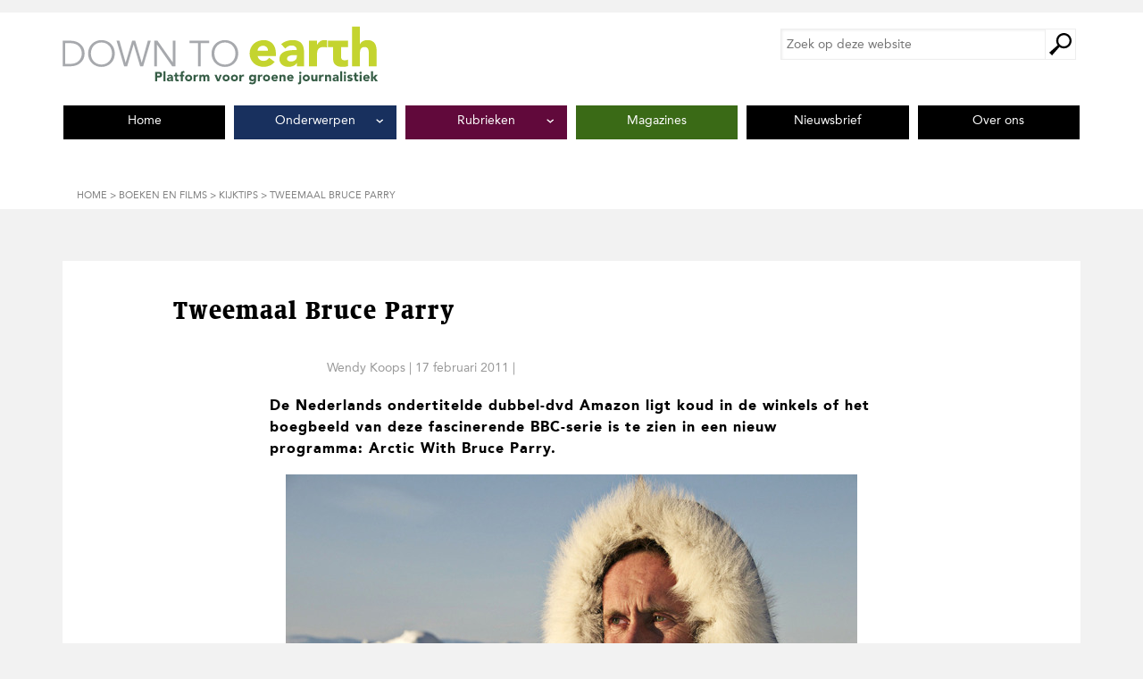

--- FILE ---
content_type: text/html; charset=UTF-8
request_url: https://downtoearthmagazine.nl/tweemaal-bruce-parry/
body_size: 11300
content:
    <!DOCTYPE html PUBLIC "-//W3C//DTD XHTML 1.0 Transitional//EN"
            "http://www.w3.org/TR/xhtml1/DTD/xhtml1-transitional.dtd">
    <!--[if lt IE 7 ]> <html class="ie6" xmlns="http://www.w3.org/1999/xhtml" lang="nl-NL" xml:lang="nl-NL"> <![endif]-->
    <!--[if IE 7 ]>    <html class="ie7" xmlns="http://www.w3.org/1999/xhtml" lang="nl-NL" xml:lang="nl-NL"> <![endif]-->
    <!--[if IE 8 ]>    <html class="ie8" xmlns="http://www.w3.org/1999/xhtml" lang="nl-NL" xml:lang="nl-NL"> <![endif]-->
    <!--[if IE 9 ]>    <html class="ie9" xmlns="http://www.w3.org/1999/xhtml" lang="nl-NL" xml:lang="nl-NL"> <![endif]-->
    <!--[if (gt IE 9)|!(IE)]><!--> <html class="" xmlns="http://www.w3.org/1999/xhtml" lang="nl-NL" xml:lang="nl-NL"> <!--<![endif]-->
    <head profile="http://gmpg.org/xfn/11">
    <meta http-equiv="Content-Type"
          content="text/html; charset=UTF-8"/>
	<meta name="viewport" content="width=device-width, initial-scale=1" />
<!--||  JM Twitter Cards by jmau111 v14.1.0  ||-->
<meta name="twitter:card" content="summary">
<!-- [(-_-)@ creator: Missing critical option ! @(-_-)] -->
<!-- [(-_-)@ site: Missing critical option ! @(-_-)] -->
<meta name="twitter:title" content="Tweemaal Bruce Parry">
<meta name="twitter:description" content="De Nederlands ondertitelde dubbel-dvd Amazon ligt koud in de winkels of het boegbeeld van deze fascinerende BBC-serie is te zien in een nieuw programma: Arctic With Bruce Parry.">
<meta name="twitter:image" content="https://downtoearthmagazine.nl/wp-content/uploads/2014/01/Arctic-with-bruce-parry.jpg">
<!--||  /JM Twitter Cards by jmau111 v14.1.0  ||-->
<meta name='robots' content='index, follow, max-image-preview:large, max-snippet:-1, max-video-preview:-1' />
	<style>img:is([sizes="auto" i], [sizes^="auto," i]) { contain-intrinsic-size: 3000px 1500px }</style>
	
	<!-- This site is optimized with the Yoast SEO plugin v26.8 - https://yoast.com/product/yoast-seo-wordpress/ -->
	<title>Tweemaal Bruce Parry - Down To Earth Magazine</title>
	<link rel="canonical" href="https://downtoearthmagazine.nl/tweemaal-bruce-parry/" />
	<meta property="og:locale" content="nl_NL" />
	<meta property="og:type" content="article" />
	<meta property="og:title" content="Tweemaal Bruce Parry - Down To Earth Magazine" />
	<meta property="og:description" content="De Nederlands ondertitelde dubbel-dvd Amazon ligt koud in de winkels of het boegbeeld van deze fascinerende BBC-serie is te zien in een nieuw programma: Arctic With Bruce Parry." />
	<meta property="og:url" content="https://downtoearthmagazine.nl/tweemaal-bruce-parry/" />
	<meta property="og:site_name" content="Down To Earth Magazine" />
	<meta property="article:publisher" content="https://www.facebook.com/downtoearth.milieudefensie" />
	<meta property="article:published_time" content="2011-02-17T10:24:38+00:00" />
	<meta property="article:modified_time" content="2014-06-18T14:31:36+00:00" />
	<meta property="og:image" content="https://downtoearthmagazine.nl/wp-content/uploads/2014/01/Arctic-with-bruce-parry.jpg" />
	<meta property="og:image:width" content="640" />
	<meta property="og:image:height" content="424" />
	<meta property="og:image:type" content="image/jpeg" />
	<meta name="author" content="Wendy Koops" />
	<meta name="twitter:card" content="summary_large_image" />
	<meta name="twitter:creator" content="@d2emag" />
	<meta name="twitter:site" content="@d2emag" />
	<meta name="twitter:label1" content="Geschreven door" />
	<meta name="twitter:data1" content="Wendy Koops" />
	<meta name="twitter:label2" content="Geschatte leestijd" />
	<meta name="twitter:data2" content="1 minuut" />
	<meta name="twitter:label3" content="Written by" />
	<meta name="twitter:data3" content="Wendy Koops" />
	<script type="application/ld+json" class="yoast-schema-graph">{"@context":"https://schema.org","@graph":[{"@type":"Article","@id":"https://downtoearthmagazine.nl/tweemaal-bruce-parry/#article","isPartOf":{"@id":"https://downtoearthmagazine.nl/tweemaal-bruce-parry/"},"author":[{"@id":"https://downtoearthmagazine.nl/#/schema/person/ff0f6cad3889181739a33f26717c1528"}],"headline":"Tweemaal Bruce Parry","datePublished":"2011-02-17T10:24:38+00:00","dateModified":"2014-06-18T14:31:36+00:00","mainEntityOfPage":{"@id":"https://downtoearthmagazine.nl/tweemaal-bruce-parry/"},"wordCount":259,"publisher":{"@id":"https://downtoearthmagazine.nl/#organization"},"image":{"@id":"https://downtoearthmagazine.nl/tweemaal-bruce-parry/#primaryimage"},"thumbnailUrl":"https://downtoearthmagazine.nl/wp-content/uploads/2014/01/Arctic-with-bruce-parry.jpg","articleSection":["Kijktips"],"inLanguage":"nl-NL"},{"@type":"WebPage","@id":"https://downtoearthmagazine.nl/tweemaal-bruce-parry/","url":"https://downtoearthmagazine.nl/tweemaal-bruce-parry/","name":"Tweemaal Bruce Parry - Down To Earth Magazine","isPartOf":{"@id":"https://downtoearthmagazine.nl/#website"},"primaryImageOfPage":{"@id":"https://downtoearthmagazine.nl/tweemaal-bruce-parry/#primaryimage"},"image":{"@id":"https://downtoearthmagazine.nl/tweemaal-bruce-parry/#primaryimage"},"thumbnailUrl":"https://downtoearthmagazine.nl/wp-content/uploads/2014/01/Arctic-with-bruce-parry.jpg","datePublished":"2011-02-17T10:24:38+00:00","dateModified":"2014-06-18T14:31:36+00:00","inLanguage":"nl-NL","potentialAction":[{"@type":"ReadAction","target":["https://downtoearthmagazine.nl/tweemaal-bruce-parry/"]}]},{"@type":"ImageObject","inLanguage":"nl-NL","@id":"https://downtoearthmagazine.nl/tweemaal-bruce-parry/#primaryimage","url":"https://downtoearthmagazine.nl/wp-content/uploads/2014/01/Arctic-with-bruce-parry.jpg","contentUrl":"https://downtoearthmagazine.nl/wp-content/uploads/2014/01/Arctic-with-bruce-parry.jpg","width":640,"height":424,"caption":"Arctic with Bruce Parry"},{"@type":"WebSite","@id":"https://downtoearthmagazine.nl/#website","url":"https://downtoearthmagazine.nl/","name":"Down To Earth Magazine","description":"Milieu | Mensen | Meningen","publisher":{"@id":"https://downtoearthmagazine.nl/#organization"},"potentialAction":[{"@type":"SearchAction","target":{"@type":"EntryPoint","urlTemplate":"https://downtoearthmagazine.nl/?s={search_term_string}"},"query-input":{"@type":"PropertyValueSpecification","valueRequired":true,"valueName":"search_term_string"}}],"inLanguage":"nl-NL"},{"@type":"Organization","@id":"https://downtoearthmagazine.nl/#organization","name":"Down To Earth Magazine","url":"https://downtoearthmagazine.nl/","logo":{"@type":"ImageObject","inLanguage":"nl-NL","@id":"https://downtoearthmagazine.nl/#/schema/logo/image/","url":"https://downtoearthmagazine.nl/wp-content/uploads/2016/08/D2E-logo.jpg","contentUrl":"https://downtoearthmagazine.nl/wp-content/uploads/2016/08/D2E-logo.jpg","width":400,"height":400,"caption":"Down To Earth Magazine"},"image":{"@id":"https://downtoearthmagazine.nl/#/schema/logo/image/"},"sameAs":["https://www.facebook.com/downtoearth.milieudefensie","https://x.com/d2emag"]},{"@type":"Person","@id":"https://downtoearthmagazine.nl/#/schema/person/ff0f6cad3889181739a33f26717c1528","name":"Wendy Koops","description":"Wendy Koops is journalist","url":"https://downtoearthmagazine.nl/author/wendykoops/"}]}</script>
	<!-- / Yoast SEO plugin. -->


<link rel="alternate" type="application/rss+xml" title="Down To Earth Magazine &raquo; feed" href="https://downtoearthmagazine.nl/feed/" />
<link rel="alternate" type="application/rss+xml" title="Down To Earth Magazine &raquo; reacties feed" href="https://downtoearthmagazine.nl/comments/feed/" />
<style id='wp-emoji-styles-inline-css' type='text/css'>

	img.wp-smiley, img.emoji {
		display: inline !important;
		border: none !important;
		box-shadow: none !important;
		height: 1em !important;
		width: 1em !important;
		margin: 0 0.07em !important;
		vertical-align: -0.1em !important;
		background: none !important;
		padding: 0 !important;
	}
</style>
<style id='co-authors-plus-coauthors-style-inline-css' type='text/css'>
.wp-block-co-authors-plus-coauthors.is-layout-flow [class*=wp-block-co-authors-plus]{display:inline}

</style>
<style id='co-authors-plus-avatar-style-inline-css' type='text/css'>
.wp-block-co-authors-plus-avatar :where(img){height:auto;max-width:100%;vertical-align:bottom}.wp-block-co-authors-plus-coauthors.is-layout-flow .wp-block-co-authors-plus-avatar :where(img){vertical-align:middle}.wp-block-co-authors-plus-avatar:is(.alignleft,.alignright){display:table}.wp-block-co-authors-plus-avatar.aligncenter{display:table;margin-inline:auto}

</style>
<style id='co-authors-plus-image-style-inline-css' type='text/css'>
.wp-block-co-authors-plus-image{margin-bottom:0}.wp-block-co-authors-plus-image :where(img){height:auto;max-width:100%;vertical-align:bottom}.wp-block-co-authors-plus-coauthors.is-layout-flow .wp-block-co-authors-plus-image :where(img){vertical-align:middle}.wp-block-co-authors-plus-image:is(.alignfull,.alignwide) :where(img){width:100%}.wp-block-co-authors-plus-image:is(.alignleft,.alignright){display:table}.wp-block-co-authors-plus-image.aligncenter{display:table;margin-inline:auto}

</style>
<style id='global-styles-inline-css' type='text/css'>
:root{--wp--preset--aspect-ratio--square: 1;--wp--preset--aspect-ratio--4-3: 4/3;--wp--preset--aspect-ratio--3-4: 3/4;--wp--preset--aspect-ratio--3-2: 3/2;--wp--preset--aspect-ratio--2-3: 2/3;--wp--preset--aspect-ratio--16-9: 16/9;--wp--preset--aspect-ratio--9-16: 9/16;--wp--preset--color--black: #000000;--wp--preset--color--cyan-bluish-gray: #abb8c3;--wp--preset--color--white: #ffffff;--wp--preset--color--pale-pink: #f78da7;--wp--preset--color--vivid-red: #cf2e2e;--wp--preset--color--luminous-vivid-orange: #ff6900;--wp--preset--color--luminous-vivid-amber: #fcb900;--wp--preset--color--light-green-cyan: #7bdcb5;--wp--preset--color--vivid-green-cyan: #00d084;--wp--preset--color--pale-cyan-blue: #8ed1fc;--wp--preset--color--vivid-cyan-blue: #0693e3;--wp--preset--color--vivid-purple: #9b51e0;--wp--preset--color--wit: #ffffff;--wp--preset--color--zwart: #000000;--wp--preset--color--nieuws: #D5D6D2;--wp--preset--color--milieu: #3a6a16;--wp--preset--color--meningen: #61093b;--wp--preset--color--mensen: #12264a;--wp--preset--color--leven: #006177;--wp--preset--color--magazine: #6a3817;--wp--preset--gradient--vivid-cyan-blue-to-vivid-purple: linear-gradient(135deg,rgba(6,147,227,1) 0%,rgb(155,81,224) 100%);--wp--preset--gradient--light-green-cyan-to-vivid-green-cyan: linear-gradient(135deg,rgb(122,220,180) 0%,rgb(0,208,130) 100%);--wp--preset--gradient--luminous-vivid-amber-to-luminous-vivid-orange: linear-gradient(135deg,rgba(252,185,0,1) 0%,rgba(255,105,0,1) 100%);--wp--preset--gradient--luminous-vivid-orange-to-vivid-red: linear-gradient(135deg,rgba(255,105,0,1) 0%,rgb(207,46,46) 100%);--wp--preset--gradient--very-light-gray-to-cyan-bluish-gray: linear-gradient(135deg,rgb(238,238,238) 0%,rgb(169,184,195) 100%);--wp--preset--gradient--cool-to-warm-spectrum: linear-gradient(135deg,rgb(74,234,220) 0%,rgb(151,120,209) 20%,rgb(207,42,186) 40%,rgb(238,44,130) 60%,rgb(251,105,98) 80%,rgb(254,248,76) 100%);--wp--preset--gradient--blush-light-purple: linear-gradient(135deg,rgb(255,206,236) 0%,rgb(152,150,240) 100%);--wp--preset--gradient--blush-bordeaux: linear-gradient(135deg,rgb(254,205,165) 0%,rgb(254,45,45) 50%,rgb(107,0,62) 100%);--wp--preset--gradient--luminous-dusk: linear-gradient(135deg,rgb(255,203,112) 0%,rgb(199,81,192) 50%,rgb(65,88,208) 100%);--wp--preset--gradient--pale-ocean: linear-gradient(135deg,rgb(255,245,203) 0%,rgb(182,227,212) 50%,rgb(51,167,181) 100%);--wp--preset--gradient--electric-grass: linear-gradient(135deg,rgb(202,248,128) 0%,rgb(113,206,126) 100%);--wp--preset--gradient--midnight: linear-gradient(135deg,rgb(2,3,129) 0%,rgb(40,116,252) 100%);--wp--preset--font-size--small: 13px;--wp--preset--font-size--medium: 20px;--wp--preset--font-size--large: 36px;--wp--preset--font-size--x-large: 42px;--wp--preset--spacing--20: 0.44rem;--wp--preset--spacing--30: 0.67rem;--wp--preset--spacing--40: 1rem;--wp--preset--spacing--50: 1.5rem;--wp--preset--spacing--60: 2.25rem;--wp--preset--spacing--70: 3.38rem;--wp--preset--spacing--80: 5.06rem;--wp--preset--shadow--natural: 6px 6px 9px rgba(0, 0, 0, 0.2);--wp--preset--shadow--deep: 12px 12px 50px rgba(0, 0, 0, 0.4);--wp--preset--shadow--sharp: 6px 6px 0px rgba(0, 0, 0, 0.2);--wp--preset--shadow--outlined: 6px 6px 0px -3px rgba(255, 255, 255, 1), 6px 6px rgba(0, 0, 0, 1);--wp--preset--shadow--crisp: 6px 6px 0px rgba(0, 0, 0, 1);}:where(body) { margin: 0; }.wp-site-blocks > .alignleft { float: left; margin-right: 2em; }.wp-site-blocks > .alignright { float: right; margin-left: 2em; }.wp-site-blocks > .aligncenter { justify-content: center; margin-left: auto; margin-right: auto; }:where(.is-layout-flex){gap: 0.5em;}:where(.is-layout-grid){gap: 0.5em;}.is-layout-flow > .alignleft{float: left;margin-inline-start: 0;margin-inline-end: 2em;}.is-layout-flow > .alignright{float: right;margin-inline-start: 2em;margin-inline-end: 0;}.is-layout-flow > .aligncenter{margin-left: auto !important;margin-right: auto !important;}.is-layout-constrained > .alignleft{float: left;margin-inline-start: 0;margin-inline-end: 2em;}.is-layout-constrained > .alignright{float: right;margin-inline-start: 2em;margin-inline-end: 0;}.is-layout-constrained > .aligncenter{margin-left: auto !important;margin-right: auto !important;}.is-layout-constrained > :where(:not(.alignleft):not(.alignright):not(.alignfull)){margin-left: auto !important;margin-right: auto !important;}body .is-layout-flex{display: flex;}.is-layout-flex{flex-wrap: wrap;align-items: center;}.is-layout-flex > :is(*, div){margin: 0;}body .is-layout-grid{display: grid;}.is-layout-grid > :is(*, div){margin: 0;}body{padding-top: 0px;padding-right: 0px;padding-bottom: 0px;padding-left: 0px;}a:where(:not(.wp-element-button)){text-decoration: underline;}:root :where(.wp-element-button, .wp-block-button__link){background-color: #32373c;border-width: 0;color: #fff;font-family: inherit;font-size: inherit;line-height: inherit;padding: calc(0.667em + 2px) calc(1.333em + 2px);text-decoration: none;}.has-black-color{color: var(--wp--preset--color--black) !important;}.has-cyan-bluish-gray-color{color: var(--wp--preset--color--cyan-bluish-gray) !important;}.has-white-color{color: var(--wp--preset--color--white) !important;}.has-pale-pink-color{color: var(--wp--preset--color--pale-pink) !important;}.has-vivid-red-color{color: var(--wp--preset--color--vivid-red) !important;}.has-luminous-vivid-orange-color{color: var(--wp--preset--color--luminous-vivid-orange) !important;}.has-luminous-vivid-amber-color{color: var(--wp--preset--color--luminous-vivid-amber) !important;}.has-light-green-cyan-color{color: var(--wp--preset--color--light-green-cyan) !important;}.has-vivid-green-cyan-color{color: var(--wp--preset--color--vivid-green-cyan) !important;}.has-pale-cyan-blue-color{color: var(--wp--preset--color--pale-cyan-blue) !important;}.has-vivid-cyan-blue-color{color: var(--wp--preset--color--vivid-cyan-blue) !important;}.has-vivid-purple-color{color: var(--wp--preset--color--vivid-purple) !important;}.has-wit-color{color: var(--wp--preset--color--wit) !important;}.has-zwart-color{color: var(--wp--preset--color--zwart) !important;}.has-nieuws-color{color: var(--wp--preset--color--nieuws) !important;}.has-milieu-color{color: var(--wp--preset--color--milieu) !important;}.has-meningen-color{color: var(--wp--preset--color--meningen) !important;}.has-mensen-color{color: var(--wp--preset--color--mensen) !important;}.has-leven-color{color: var(--wp--preset--color--leven) !important;}.has-magazine-color{color: var(--wp--preset--color--magazine) !important;}.has-black-background-color{background-color: var(--wp--preset--color--black) !important;}.has-cyan-bluish-gray-background-color{background-color: var(--wp--preset--color--cyan-bluish-gray) !important;}.has-white-background-color{background-color: var(--wp--preset--color--white) !important;}.has-pale-pink-background-color{background-color: var(--wp--preset--color--pale-pink) !important;}.has-vivid-red-background-color{background-color: var(--wp--preset--color--vivid-red) !important;}.has-luminous-vivid-orange-background-color{background-color: var(--wp--preset--color--luminous-vivid-orange) !important;}.has-luminous-vivid-amber-background-color{background-color: var(--wp--preset--color--luminous-vivid-amber) !important;}.has-light-green-cyan-background-color{background-color: var(--wp--preset--color--light-green-cyan) !important;}.has-vivid-green-cyan-background-color{background-color: var(--wp--preset--color--vivid-green-cyan) !important;}.has-pale-cyan-blue-background-color{background-color: var(--wp--preset--color--pale-cyan-blue) !important;}.has-vivid-cyan-blue-background-color{background-color: var(--wp--preset--color--vivid-cyan-blue) !important;}.has-vivid-purple-background-color{background-color: var(--wp--preset--color--vivid-purple) !important;}.has-wit-background-color{background-color: var(--wp--preset--color--wit) !important;}.has-zwart-background-color{background-color: var(--wp--preset--color--zwart) !important;}.has-nieuws-background-color{background-color: var(--wp--preset--color--nieuws) !important;}.has-milieu-background-color{background-color: var(--wp--preset--color--milieu) !important;}.has-meningen-background-color{background-color: var(--wp--preset--color--meningen) !important;}.has-mensen-background-color{background-color: var(--wp--preset--color--mensen) !important;}.has-leven-background-color{background-color: var(--wp--preset--color--leven) !important;}.has-magazine-background-color{background-color: var(--wp--preset--color--magazine) !important;}.has-black-border-color{border-color: var(--wp--preset--color--black) !important;}.has-cyan-bluish-gray-border-color{border-color: var(--wp--preset--color--cyan-bluish-gray) !important;}.has-white-border-color{border-color: var(--wp--preset--color--white) !important;}.has-pale-pink-border-color{border-color: var(--wp--preset--color--pale-pink) !important;}.has-vivid-red-border-color{border-color: var(--wp--preset--color--vivid-red) !important;}.has-luminous-vivid-orange-border-color{border-color: var(--wp--preset--color--luminous-vivid-orange) !important;}.has-luminous-vivid-amber-border-color{border-color: var(--wp--preset--color--luminous-vivid-amber) !important;}.has-light-green-cyan-border-color{border-color: var(--wp--preset--color--light-green-cyan) !important;}.has-vivid-green-cyan-border-color{border-color: var(--wp--preset--color--vivid-green-cyan) !important;}.has-pale-cyan-blue-border-color{border-color: var(--wp--preset--color--pale-cyan-blue) !important;}.has-vivid-cyan-blue-border-color{border-color: var(--wp--preset--color--vivid-cyan-blue) !important;}.has-vivid-purple-border-color{border-color: var(--wp--preset--color--vivid-purple) !important;}.has-wit-border-color{border-color: var(--wp--preset--color--wit) !important;}.has-zwart-border-color{border-color: var(--wp--preset--color--zwart) !important;}.has-nieuws-border-color{border-color: var(--wp--preset--color--nieuws) !important;}.has-milieu-border-color{border-color: var(--wp--preset--color--milieu) !important;}.has-meningen-border-color{border-color: var(--wp--preset--color--meningen) !important;}.has-mensen-border-color{border-color: var(--wp--preset--color--mensen) !important;}.has-leven-border-color{border-color: var(--wp--preset--color--leven) !important;}.has-magazine-border-color{border-color: var(--wp--preset--color--magazine) !important;}.has-vivid-cyan-blue-to-vivid-purple-gradient-background{background: var(--wp--preset--gradient--vivid-cyan-blue-to-vivid-purple) !important;}.has-light-green-cyan-to-vivid-green-cyan-gradient-background{background: var(--wp--preset--gradient--light-green-cyan-to-vivid-green-cyan) !important;}.has-luminous-vivid-amber-to-luminous-vivid-orange-gradient-background{background: var(--wp--preset--gradient--luminous-vivid-amber-to-luminous-vivid-orange) !important;}.has-luminous-vivid-orange-to-vivid-red-gradient-background{background: var(--wp--preset--gradient--luminous-vivid-orange-to-vivid-red) !important;}.has-very-light-gray-to-cyan-bluish-gray-gradient-background{background: var(--wp--preset--gradient--very-light-gray-to-cyan-bluish-gray) !important;}.has-cool-to-warm-spectrum-gradient-background{background: var(--wp--preset--gradient--cool-to-warm-spectrum) !important;}.has-blush-light-purple-gradient-background{background: var(--wp--preset--gradient--blush-light-purple) !important;}.has-blush-bordeaux-gradient-background{background: var(--wp--preset--gradient--blush-bordeaux) !important;}.has-luminous-dusk-gradient-background{background: var(--wp--preset--gradient--luminous-dusk) !important;}.has-pale-ocean-gradient-background{background: var(--wp--preset--gradient--pale-ocean) !important;}.has-electric-grass-gradient-background{background: var(--wp--preset--gradient--electric-grass) !important;}.has-midnight-gradient-background{background: var(--wp--preset--gradient--midnight) !important;}.has-small-font-size{font-size: var(--wp--preset--font-size--small) !important;}.has-medium-font-size{font-size: var(--wp--preset--font-size--medium) !important;}.has-large-font-size{font-size: var(--wp--preset--font-size--large) !important;}.has-x-large-font-size{font-size: var(--wp--preset--font-size--x-large) !important;}
:where(.wp-block-post-template.is-layout-flex){gap: 1.25em;}:where(.wp-block-post-template.is-layout-grid){gap: 1.25em;}
:where(.wp-block-columns.is-layout-flex){gap: 2em;}:where(.wp-block-columns.is-layout-grid){gap: 2em;}
:root :where(.wp-block-pullquote){font-size: 1.5em;line-height: 1.6;}
</style>
<link rel='stylesheet' id='searchwp-forms-css' href='https://downtoearthmagazine.nl/wp-content/plugins/searchwp/assets/css/frontend/search-forms.min.css?ver=4.5.5' type='text/css' media='all' />
<link rel='stylesheet' id='critical-inline-css' href='https://downtoearthmagazine.nl/wp-content/themes/down-to-earth/css/critical-inline-css.css?ver=1762853199' type='text/css' media='all' />
<link rel='stylesheet' id='compressed-css' href='https://downtoearthmagazine.nl/wp-content/themes/down-to-earth/css/compressed-css.css?ver=1762853199' type='text/css' media='all' />
<script type="text/javascript" src="https://downtoearthmagazine.nl/wp-includes/js/jquery/jquery.min.js?ver=3.7.1" id="jquery-core-js"></script>
<script type="text/javascript" src="https://downtoearthmagazine.nl/wp-includes/js/jquery/jquery-migrate.min.js?ver=3.4.1" id="jquery-migrate-js"></script>
<link rel="https://api.w.org/" href="https://downtoearthmagazine.nl/wp-json/" /><link rel="alternate" title="JSON" type="application/json" href="https://downtoearthmagazine.nl/wp-json/wp/v2/posts/28113" /><link rel="EditURI" type="application/rsd+xml" title="RSD" href="https://downtoearthmagazine.nl/xmlrpc.php?rsd" />
<meta name="generator" content="WordPress 6.8.3" />
<link rel='shortlink' href='https://downtoearthmagazine.nl/?p=28113' />
<link rel="alternate" title="oEmbed (JSON)" type="application/json+oembed" href="https://downtoearthmagazine.nl/wp-json/oembed/1.0/embed?url=https%3A%2F%2Fdowntoearthmagazine.nl%2Ftweemaal-bruce-parry%2F" />
<link rel="alternate" title="oEmbed (XML)" type="text/xml+oembed" href="https://downtoearthmagazine.nl/wp-json/oembed/1.0/embed?url=https%3A%2F%2Fdowntoearthmagazine.nl%2Ftweemaal-bruce-parry%2F&#038;format=xml" />
<link rel="icon" href="https://downtoearthmagazine.nl/wp-content/uploads/2023/02/cropped-Friends-of-the-Earth-International-logo-english-32x32.webp" sizes="32x32" />
<link rel="icon" href="https://downtoearthmagazine.nl/wp-content/uploads/2023/02/cropped-Friends-of-the-Earth-International-logo-english-192x192.webp" sizes="192x192" />
<link rel="apple-touch-icon" href="https://downtoearthmagazine.nl/wp-content/uploads/2023/02/cropped-Friends-of-the-Earth-International-logo-english-180x180.webp" />
<meta name="msapplication-TileImage" content="https://downtoearthmagazine.nl/wp-content/uploads/2023/02/cropped-Friends-of-the-Earth-International-logo-english-270x270.webp" />
		<style type="text/css" id="wp-custom-css">
			.tptn_counter {
	float: none;
	clear: both;
	color: #999;
	font-size: 14px;
	font-size: 1.4rem;
	font-family: AvenirLTStd-Roman, "Gill Sans", "Gill Sans MT", "Myriad Pro", "DejaVu Sans Condensed", Helvetica, Arial, sans-serif;
	font-weight: normal;
}

ul.has-background,
ol.has-background {
	padding: 1.5rem 2.5rem;
}

div.has-background {
	padding: 1.5rem 2.5rem;
}
h2 {
	font-family: "AvenirLTStd-Black","Gill Sans","Gill Sans MT","Myriad Pro","DejaVu Sans Condensed",Helvetica,Arial,sans-serif;
}

.preview-desktop .aligncenter {
	border: 10px solid red;
}

.single-post-with-special-layout figure.aligncenter img {
	display: block;
	margin-left: auto;
	margin-right: auto;
}

.cta {
	background-color: #a71065;
	border: 2px solid #a71065;
	box-shadow: none;
	color: #fff !important;
	text-decoration: none;
	cursor: pointer;
	width: auto;
	font-family: "AvenirLTStd-Black","Gill Sans","Gill Sans MT","Myriad Pro","DejaVu Sans Condensed",Helvetica,Arial,sans-serif;
	letter-spacing: 1px;
	padding: 0.5em 3em 0.5em 1em;
	border-radius: 0;	
}

#nieuwsbriefiframe {
	border-style: none;
	height: 450px;
}

.d2e-advertentie-widget .wbvb-d2e-magazine-cover, .d2e-blad-widget .wbvb-d2e-magazine-cover {
	height: auto;
}		</style>
		</head>
<body class="wp-singular post-template-default single single-post postid-28113 single-format-standard wp-embed-responsive wp-theme-genesis wp-child-theme-down-to-earth full-width-content genesis-breadcrumbs-visible genesis-footer-widgets-visible nojs"><div class="site-container" id="site-container"><ul class="genesis-skip-link"><li><a href="#genesis-nav-primary" class="screen-reader-shortcut"> Spring naar de hoofdnavigatie</a></li><li><a href="#genesis-content" class="screen-reader-shortcut"> Door naar de hoofd inhoud</a></li><li><a href="#genesis-footer-widgets" class="screen-reader-shortcut"> Spring naar de voettekst</a></li></ul><header class="site-header oc-pusher"><div class="wrap"><div class="title-area"><p class="site-title"><a href="https://downtoearthmagazine.nl/">Down To Earth Magazine</a></p><p class="site-description">Milieu | Mensen | Meningen</p><div class="mobile-header"><a href="/" class="site-logo"><span><img src="//downtoearthmagazine.nl/wp-content/themes/down-to-earth/images/logo.jpg" height="70" width="446" alt="Logo Down To Earth" /></a><div id="oc-trigger"><button id="menu-button" data-effect="oc-push"><span class="label">Menu</span><span class="icon">&nbsp;</span></button></div></div></div><div class="widget-area header-widget-area"><section id="search-3" class="widget widget_search"><div class="widget-wrap"><h4 class="widget-title widgettitle">Zoek op de site</h4>
<form class="search-form" method="get" action="https://downtoearthmagazine.nl/" role="search"><label class="search-form-label screen-reader-text" for="searchform-1">Zoek op deze website</label><input class="search-form-input" type="search" name="s" id="searchform-1" placeholder="Zoek op deze website"><input class="search-form-submit" type="submit" value="Zoek"><meta content="https://downtoearthmagazine.nl/?s={s}"></form></div></section>
</div></div></header><nav class="nav-primary oc-menu" id="genesis-nav-primary" aria-label="Hoofd" ><div class="wrap"><ul id="menu-hoofdmenu-2025" class="menu genesis-nav-menu menu-primary"><li id="menu-item-41622" class="menu-item menu-item-type-custom menu-item-object-custom menu-item-home menu-item-41622"><a href="https://downtoearthmagazine.nl/"><span >Home</span></a></li>
<li id="menu-item-41626" class="leven menu-item menu-item-type-post_type menu-item-object-page menu-item-has-children menu-item-41626"><a href="https://downtoearthmagazine.nl/onderwerpen/"><span >Onderwerpen</span></a>
<ul class="sub-menu">
	<li id="menu-item-41621" class="dossiers menu-item menu-item-type-post_type menu-item-object-page menu-item-41621"><a href="https://downtoearthmagazine.nl/dossieroverzicht/"><span >Uitgelicht</span></a></li>
	<li id="menu-item-42119" class="menu-item menu-item-type-taxonomy menu-item-object-category menu-item-42119"><a href="https://downtoearthmagazine.nl/artikelen/energie-klimaat/"><span >Energie &amp; klimaat</span></a></li>
	<li id="menu-item-42120" class="menu-item menu-item-type-taxonomy menu-item-object-category menu-item-42120"><a href="https://downtoearthmagazine.nl/artikelen/landbouw-voedsel/"><span >Landbouw &amp; voedsel</span></a></li>
	<li id="menu-item-42121" class="menu-item menu-item-type-taxonomy menu-item-object-category menu-item-42121"><a href="https://downtoearthmagazine.nl/artikelen/mobiliteit/"><span >Mobiliteit</span></a></li>
	<li id="menu-item-42123" class="menu-item menu-item-type-taxonomy menu-item-object-category menu-item-42123"><a href="https://downtoearthmagazine.nl/artikelen/bossen/"><span >Bossen</span></a></li>
	<li id="menu-item-42124" class="menu-item menu-item-type-taxonomy menu-item-object-category menu-item-42124"><a href="https://downtoearthmagazine.nl/artikelen/economie/"><span >Economie</span></a></li>
	<li id="menu-item-42122" class="menu-item menu-item-type-taxonomy menu-item-object-category menu-item-42122"><a href="https://downtoearthmagazine.nl/artikelen/mensenrechten/"><span >Mensenrechten</span></a></li>
</ul>
</li>
<li id="menu-item-42127" class="meningen menu-item menu-item-type-post_type menu-item-object-page menu-item-has-children menu-item-42127"><a href="https://downtoearthmagazine.nl/rubrieken/"><span >Rubrieken</span></a>
<ul class="sub-menu">
	<li id="menu-item-42131" class="menu-item menu-item-type-taxonomy menu-item-object-category menu-item-42131"><a href="https://downtoearthmagazine.nl/artikelen/interviews/"><span >Interview</span></a></li>
	<li id="menu-item-42128" class="menu-item menu-item-type-taxonomy menu-item-object-category menu-item-42128"><a href="https://downtoearthmagazine.nl/artikelen/de-activist/"><span >De Activist</span></a></li>
	<li id="menu-item-42130" class="menu-item menu-item-type-taxonomy menu-item-object-category menu-item-42130"><a href="https://downtoearthmagazine.nl/artikelen/opinie/"><span >Opinie</span></a></li>
	<li id="menu-item-42133" class="menu-item menu-item-type-taxonomy menu-item-object-category current-post-ancestor menu-item-42133"><a href="https://downtoearthmagazine.nl/artikelen/boeken-en-films/"><span >Boeken en films</span></a></li>
	<li id="menu-item-42129" class="menu-item menu-item-type-taxonomy menu-item-object-category menu-item-42129"><a href="https://downtoearthmagazine.nl/artikelen/consument/"><span >Consument</span></a></li>
	<li id="menu-item-42134" class="menu-item menu-item-type-taxonomy menu-item-object-category menu-item-42134"><a href="https://downtoearthmagazine.nl/artikelen/recept/"><span >Recept</span></a></li>
	<li id="menu-item-42132" class="menu-item menu-item-type-taxonomy menu-item-object-category menu-item-42132"><a href="https://downtoearthmagazine.nl/artikelen/columns/"><span >Columns</span></a></li>
</ul>
</li>
<li id="menu-item-42143" class="milieu menu-item menu-item-type-post_type menu-item-object-page menu-item-42143"><a href="https://downtoearthmagazine.nl/magazines/"><span >Magazines</span></a></li>
<li id="menu-item-41620" class="menu-item menu-item-type-post_type menu-item-object-page menu-item-41620"><a href="https://downtoearthmagazine.nl/word-abonnee/"><span >Nieuwsbrief</span></a></li>
<li id="menu-item-41623" class="menu-item menu-item-type-post_type menu-item-object-page menu-item-41623"><a href="https://downtoearthmagazine.nl/over-ons/"><span >Over ons</span></a></li>
</ul><button class="btn-close" id="nav_primary_close_button" type="button">Menu sluiten</button><form class="search-form" method="get" action="https://downtoearthmagazine.nl/" role="search"><label class="search-form-label screen-reader-text" for="searchform-2">Zoek op deze website</label><input class="search-form-input" type="search" name="s" id="searchform-2" placeholder="Zoek op deze website"><input class="search-form-submit" type="submit" value="Zoek"><meta content="https://downtoearthmagazine.nl/?s={s}"></form></div></nav><div class="wrap-for-breadcrumb"><div class="breadcrumb"><span class="breadcrumb-link-wrap"><a class="breadcrumb-link" href="https://downtoearthmagazine.nl/"><span class="breadcrumb-link-text-wrap">Home</span></a><meta ></span> > <span class="breadcrumb-link-wrap"><a class="breadcrumb-link" href="https://downtoearthmagazine.nl/artikelen/boeken-en-films/"><span class="breadcrumb-link-text-wrap">Boeken en films</span></a><meta ></span> > <span class="breadcrumb-link-wrap"><a class="breadcrumb-link" href="https://downtoearthmagazine.nl/artikelen/boeken-en-films/kijktips/"><span class="breadcrumb-link-text-wrap">Kijktips</span></a><meta ></span> > Tweemaal Bruce Parry</div></div><div class="site-inner oc-pusher"><div class="wrap"><div class="content-sidebar-wrap"><main class="content" id="genesis-content"><article class="post-28113 post type-post status-publish format-standard has-post-thumbnail category-kijktips magazines-down-to-earth-03-feb-2011 entry" aria-label="Tweemaal Bruce Parry"><header class="entry-header single-post-standard-header single-post-with-special-layout"><h1 class="entry-title">Tweemaal Bruce Parry</h1>
<p class="entry-meta"><a href="https://downtoearthmagazine.nl/author/wendykoops/" title="Berichten van Wendy Koops" class="author url fn" rel="author">Wendy Koops</a> | <time class="entry-time">17 februari 2011</time> | </p></header><div class="entry-content single-post-with-special-layout"><p><strong>De Nederlands ondertitelde dubbel-dvd Amazon ligt koud in de winkels of het boegbeeld van deze fascinerende BBC-serie is te zien in een nieuw programma: Arctic With Bruce Parry. </strong></p>
<p><img decoding="async" class="aligncenter size-full wp-image-28114" alt="Arctic with Bruce Parry" src="https://downtoearthmagazine.nl/wp-content/uploads/2014/01/Arctic-with-bruce-parry.jpg" width="640" height="424" srcset="https://downtoearthmagazine.nl/wp-content/uploads/2014/01/Arctic-with-bruce-parry.jpg 640w, https://downtoearthmagazine.nl/wp-content/uploads/2014/01/Arctic-with-bruce-parry-300x199.jpg 300w, https://downtoearthmagazine.nl/wp-content/uploads/2014/01/Arctic-with-bruce-parry-66x44.jpg 66w, https://downtoearthmagazine.nl/wp-content/uploads/2014/01/Arctic-with-bruce-parry-144x95.jpg 144w, https://downtoearthmagazine.nl/wp-content/uploads/2014/01/Arctic-with-bruce-parry-256x170.jpg 256w, https://downtoearthmagazine.nl/wp-content/uploads/2014/01/Arctic-with-bruce-parry-470x311.jpg 470w, https://downtoearthmagazine.nl/wp-content/uploads/2014/01/Arctic-with-bruce-parry-527x349.jpg 527w, https://downtoearthmagazine.nl/wp-content/uploads/2014/01/Arctic-with-bruce-parry-50x33.jpg 50w, https://downtoearthmagazine.nl/wp-content/uploads/2014/01/Arctic-with-bruce-parry-242x160.jpg 242w, https://downtoearthmagazine.nl/wp-content/uploads/2014/01/Arctic-with-bruce-parry-308x204.jpg 308w, https://downtoearthmagazine.nl/wp-content/uploads/2014/01/Arctic-with-bruce-parry-520x345.jpg 520w, https://downtoearthmagazine.nl/wp-content/uploads/2014/01/Arctic-with-bruce-parry-355x235.jpg 355w" sizes="(max-width: 640px) 100vw, 640px" />Of hij nu belachelijk wordt gemaakt of vieze dan wel gevaarlijke dingen moet doen of innemen; Parry’s incasseringsvermogen lijkt grenzeloos. Het levert spannende televisie op en bijzondere momenten tussen hem en de mensen wiens situatie hij probeert te doorgronden.<br />
Op zijn reis langs de Amazone onderwerpt de sympathieke Brit zich, zoals eerder in Tribe, aan sjamanistische rituelen – mieren bijten hem bijvoorbeeld op gevoelige plekjes. Hij tekent op hoe de Indiaanse stammen worden bedreigd; hun grond is gewild om olie of andere grondstoffen.<br />
Zo mogelijk toont hij ook de andere kant. Ook bij de “slechteriken” logeert hij en draait mee met hun dagelijkse routine. Dus brandmerkt hij vee, zwoegt in een goudmijn en probeert kleinschalige houthakkers bij te houden. Alleen bij de illegale laboratoria in het oerwoud, die met de verwerkte cocabladeren ook kerosine en chloor in het grondwater lozen, is hij vooral toeschouwer. Hoewel ook hier blijkt dat de mannen onderaan de keten voor een schijntje veel risico lopen, is Parry het sterkst als hij als “een van de jongens” in een ontspannen sfeer de pijnpunten bespreekt.<br />
Het lijkt erop dat deze formule ook is gebruikt voor de nieuwe serie over het noordpoolgebied. Hij onderzoekt de verschijnselen rondom klimaatverandering vanuit het perspectief van de verschillende betrokkenen, met het zwaartepunt bij de inheemse volkeren.<br />
<strong></strong></p>
<aside class="infoblock">Arctic With Bruce Parry, t/m 10 maart donderdags om 20.40 uur op Canvas.<br />
Amazon, adviesprijs € 19,99.</aside>
</div></div><footer class="entry-footer single-post-with-special-layout"><div class="related-articles-widget sidebar"><section id="custom_html-2" class="widget_text widget widget_custom_html related-articles-widget"><div class="widget_text widget-wrap"><h4 class="widget-title widgettitle">Kom op de mailinglijst</h4>
<div class="textwidget custom-html-widget"><a href="https://nieuwsbrieven.milieudefensie.nl/inschrijving-dte-nieuwsbrief/">Schrijf je in voor de D2E nieuwsbrief</a></div></div></section>
</div><p class="entry-meta">
        <span class="entry-categories">Categorie: <a href="https://downtoearthmagazine.nl/artikelen/boeken-en-films/kijktips/" rel="category tag">Kijktips</a></span>
         
         
        <span class="entry-terms">Verschenen in: <a href="https://downtoearthmagazine.nl/magazines/down-to-earth-03-feb-2011/" rel="tag">Down to Earth 03 (feb 2011)</a></span> 
        </p><section aria-labelledby="wendy-koops-7" class="author-box" itemprop="author" itemscope="itemscope" itemtype="http://schema.org/Person"><img src="https://downtoearthmagazine.nl/wp-content/uploads/2014/02/Wendy_Koops_WEB-298x298.jpg" alt="Wendy Koops" height="298" width="298" class="author-photo photo avatar"><div class="author-box-content" itemprop="description"><h2 class="author-box-title" id="wendy-koops-7"><span itemprop="name">Wendy Koops</span></h2><p class="author-bio">Wendy Koops is journalist</p><ul class="author-links"><li class="twitter"><a href="https://twitter.com/KoopsWendy" itemprop="url" class="author-info author-twitter twitter"><span class="twitter-cta visuallyhidden">Volg Wendy Koops op Twitter </span> <span class="twitter-handle">@KoopsWendy</a></li><li class="posts"><a href="https://downtoearthmagazine.nl/author/wendykoops/" class="author-info author-archive">Alle artikelen van Wendy Koops<span class="hide-small"> op Down To Earth Magazine</span></a></li></ul></div></section></footer></article><div class="related-posts"><h2 class="related-title visuallyhidden">Gerelateerde berichten</h2><div class="flexblocks"><section class="entry  two-cols odd cat-query landscape">
            <a href="https://downtoearthmagazine.nl/kijktips-roter-himmel-12-straten-groen-en-nothing-lasts-forever/" class="clickblock white cat-query">
              <div class="featured-image" style="background-image: url('https://downtoearthmagazine.nl/wp-content/uploads/2023/07/Media-Roter-Himmel_st_1_jpg_sd-high_Christian-Schulz-Schramm-Film-740x493.jpg')"><span>Kijktips</span></div>
              <header class="entry-header">
                <h3 class="entry-title">Kijktips: Roter Himmel, 12 straten groen en Nothing Lasts Forever</h3>
              </header>
              <div class="entry-content" itemprop="text">Kijktips voor de (na)zomer: de speelfilm Roter Himmel, 12 groene straten in Nederland en een documentaire over de leugens en het bedrog van de wereld van diamanten.</div>
            </a>
          </section><section class="entry  two-cols even cat-query landscape">
            <a href="https://downtoearthmagazine.nl/kijktips-de-zon-is-van-iedereen-las-bestias-en-planet-finance/" class="clickblock white cat-query">
              <div class="featured-image" style="background-image: url('https://downtoearthmagazine.nl/wp-content/uploads/2022/10/763-740x494.jpeg')"><span>Kijktips</span></div>
              <header class="entry-header">
                <h3 class="entry-title">Kijktips: De zon is van iedereen, Las Bestias en Planet finance</h3>
              </header>
              <div class="entry-content" itemprop="text">Kijktips: De zon is van iedereen, Las Bestias en Planet finance.</div>
            </a>
          </section><section class="entry  two-cols odd cat-query landscape">
            <a href="https://downtoearthmagazine.nl/in-de-bioscoop-holding-up-the-sky/" class="clickblock white cat-query">
              <div class="featured-image" style="background-image: url('https://downtoearthmagazine.nl/wp-content/uploads/2023/02/Media-Holding-Up-the-Sky_st_7_jpg_sd-high-740x416.jpg')"><span>Kijktips, Recensie</span></div>
              <header class="entry-header">
                <h3 class="entry-title">In de bioscoop: Holding Up the Sky</h3>
              </header>
              <div class="entry-content" itemprop="text">In de documentaire Holding Up the Sky worden een groep Yanomami gevolgd in hun strijd tegen Bolsonaro, die een ramp was voor de Amazone.</div>
            </a>
          </section><section class="entry  two-cols even cat-query landscape">
            <a href="https://downtoearthmagazine.nl/tel-je-zegeningen/" class="clickblock white cat-query">
              <div class="featured-image" style="background-image: url('https://downtoearthmagazine.nl/wp-content/uploads/2023/12/Media-Gerlach_st_6_jpg_sd-high-740x416.jpg')"><span>Kijktips, Recensie</span></div>
              <header class="entry-header">
                <h3 class="entry-title">Tel je zegeningen</h3>
              </header>
              <div class="entry-content" itemprop="text">In de documentaire Gerlach wordt de akkerbouwer met die naam gevolgd, terwijl hij tegenslag na tegenslag te verduren krijgt, vertelt recensent Wendy Koops.</div>
            </a>
          </section></div></div></main></div></div></div><div class="footer-widgets oc-pusher" id="genesis-footer-widgets"><h2 class="genesis-sidebar-title screen-reader-text">Footer</h2><div class="wrap"><div class="widget-area footer-widgets-1 footer-widget-area"><section id="text-6" class="widget widget_text"><div class="widget-wrap">			<div class="textwidget"><a href="//downtoearthmagazine.nl/word-abonnee/" title="Ontvang ons magazine"><img src="/wp-content/uploads/2014/12/ontvang-onze-nieuwsbrief.png" alt="Ontvang ons magazine" class="banner" /></a>
</div>
		</div></section>
</div><div class="widget-area footer-widgets-2 footer-widget-area"><section id="recent-comments-2" class="widget widget_recent_comments"><div class="widget-wrap"><h4 class="widget-title widgettitle">Recente reacties</h4>
<ul id="recentcomments"><li class="recentcomments"><span class="comment-author-link">Rob Dikkers</span> op <a href="https://downtoearthmagazine.nl/op-achterhoekse-akkers-keert-de-natuur-terug/#comment-310420">Op Achterhoekse akkers keert de natuur terug</a></li><li class="recentcomments"><span class="comment-author-link">Marijke Kortekaas</span> op <a href="https://downtoearthmagazine.nl/inheemse_tuin/#comment-305405">Inheemse toppers voor in de tuin</a></li><li class="recentcomments"><span class="comment-author-link">Alexa</span> op <a href="https://downtoearthmagazine.nl/fluweelzachte-muren-zonder-latex/#comment-299713">Fluweelzachte muren zonder latex</a></li><li class="recentcomments"><span class="comment-author-link">Loek Beukman</span> op <a href="https://downtoearthmagazine.nl/klimaatactie-singapore/#comment-296851">Protesteren met een smiley</a></li><li class="recentcomments"><span class="comment-author-link">Ingrid Staal</span> op <a href="https://downtoearthmagazine.nl/gek-van-insecten-paul-beuk/#comment-296178">Gek van insecten: Paul Beuk</a></li><li class="recentcomments"><span class="comment-author-link">Ronaldo</span> op <a href="https://downtoearthmagazine.nl/ecopopulisme/#comment-294979">“De tijd van het ecopopulisme is aangebroken”</a></li><li class="recentcomments"><span class="comment-author-link">Loek Beukman</span> op <a href="https://downtoearthmagazine.nl/interview-mirca-madianou/#comment-290518">“Het probleem ligt bij de machine”</a></li></ul></div></section>
</div><div class="widget-area footer-widgets-3 footer-widget-area"><section id="d2e_blad_widget-3" class="widget d2e-blad-widget"><div class="widget-wrap"><h4 class="widget-title widgettitle">Lees ons papieren magazine</h4>
<a href="https://downtoearthmagazine.nl/magazines/down-to-earth-92/" class="bladwidget-a"><img src="https://downtoearthmagazine.nl/wp-content/uploads/2025/12/D2E2506_01_Cover-740x1004.jpg" alt="Lees Down to Earth 92" height="1004" width="740" class="wbvb-d2e-magazine-cover" /></a></div></section>
</div><div class="widget-area footer-widgets-4 footer-widget-area"><section id="text-5" class="widget widget_text"><div class="widget-wrap"><h4 class="widget-title widgettitle">Contact</h4>
			<div class="textwidget"><p>Redactieadres:<br />
Willem Fenengastraat 19-23<br />
1096 BL Amsterdam<br />
Tel: 020-5507433<br />
<a href="mailto:redactie@downtoearthmagazine.nl">redactie@downtoearthmagazine.nl</a></p>
</div>
		</div></section>
<section id="nav_menu-4" class="widget widget_nav_menu"><div class="widget-wrap"><h4 class="widget-title widgettitle">Over ons</h4>
<div class="menu-over-ons-footer-2025-container"><ul id="menu-over-ons-footer-2025" class="menu"><li id="menu-item-28249" class="menu-item menu-item-type-post_type menu-item-object-page menu-item-28249"><a href="https://downtoearthmagazine.nl/over-ons/">Over ons</a></li>
<li id="menu-item-42110" class="menu-item menu-item-type-post_type menu-item-object-page menu-item-42110"><a href="https://downtoearthmagazine.nl/word-abonnee/">Word abonnee</a></li>
<li id="menu-item-28918" class="menu-item menu-item-type-post_type menu-item-object-page menu-item-28918"><a href="https://downtoearthmagazine.nl/disclaimer/">Disclaimer</a></li>
<li id="menu-item-42109" class="menu-item menu-item-type-post_type menu-item-object-page menu-item-privacy-policy menu-item-42109"><a rel="privacy-policy" href="https://downtoearthmagazine.nl/privacy-en-cookies/">Privacy en cookies</a></li>
</ul></div></div></section>
<section id="text-4" class="widget widget_text"><div class="widget-wrap"><h4 class="widget-title widgettitle">Volg ons</h4>
			<div class="textwidget"><ul class="social-media">
    <li><a href="/feed/" itemprop="url" class="rss"><span></a></li>
    <li><a href="http://www.linkedin.com/pub/down-to-earth-magazine/88/941/355" itemprop="url" class="linkedin"><span></span></a></li>
    <li><a href="https://twitter.com/D2Emag" itemprop="url" class="twitter"><span></span></a></li>
    <li><a href="https://www.facebook.com/downtoearthmagazine" itemprop="url" class="facebook"><span></span></a></li>
</ul></div>
		</div></section>
</div></div></div><footer class="site-footer"><div class="wrap"></div></footer></div><script type="text/javascript">
//<![CDATA[
(function(){
var c = document.body.className;
c = c.replace(/nojs/, 'dojs');
document.body.className = c;
})();
//]]>
</script>
<noscript>JavaScript staat uit.</noscript>
        <script type="speculationrules">
{"prefetch":[{"source":"document","where":{"and":[{"href_matches":"\/*"},{"not":{"href_matches":["\/wp-*.php","\/wp-admin\/*","\/wp-content\/uploads\/*","\/wp-content\/*","\/wp-content\/plugins\/*","\/wp-content\/themes\/down-to-earth\/*","\/wp-content\/themes\/genesis\/*","\/*\\?(.+)"]}},{"not":{"selector_matches":"a[rel~=\"nofollow\"]"}},{"not":{"selector_matches":".no-prefetch, .no-prefetch a"}}]},"eagerness":"conservative"}]}
</script>
<!-- Matomo --><script>
(function () {
function initTracking() {
var _paq = window._paq = window._paq || [];
_paq.push(['trackPageView']);_paq.push(['enableLinkTracking']);_paq.push(['alwaysUseSendBeacon']);_paq.push(['setTrackerUrl', "\/\/downtoearthmagazine.nl\/wp-content\/plugins\/matomo\/app\/matomo.php"]);_paq.push(['setSiteId', '1']);var d=document, g=d.createElement('script'), s=d.getElementsByTagName('script')[0];
g.type='text/javascript'; g.async=true; g.src="\/\/downtoearthmagazine.nl\/wp-content\/uploads\/matomo\/matomo.js"; s.parentNode.insertBefore(g,s);
}
if (document.prerendering) {
	document.addEventListener('prerenderingchange', initTracking, {once: true});
} else {
	initTracking();
}
})();
</script>
<!-- End Matomo Code --><script type="text/javascript" src="https://downtoearthmagazine.nl/wp-content/themes/genesis/lib/js/skip-links.min.js?ver=3.6.1" id="skip-links-js"></script>
<script type="text/javascript" src="//downtoearthmagazine.nl/wp-content/themes/down-to-earth/js/min/off-canvas-push-min.js?ver=6.8.3" id="get_critical_css-js"></script>
</body></html>


--- FILE ---
content_type: text/javascript
request_url: https://downtoearthmagazine.nl/wp-content/themes/down-to-earth/js/min/off-canvas-push-min.js?ver=6.8.3
body_size: 4317
content:
!function(e){"use strict";function t(e){return new RegExp("(^|\\s+)"+e+"(\\s+|$)")}function n(e,t){(a(e,t)?o:i)(e,t)}var a,i,o;"classList"in document.documentElement?(a=function(e,t){return e.classList.contains(t)},i=function(e,t){e.classList.add(t)},o=function(e,t){e.classList.remove(t)}):(a=function(e,n){return t(n).test(e.className)},i=function(e,t){a(e,t)||(e.className=e.className+" "+t)},o=function(e,n){e.className=e.className.replace(t(n)," ")});var s={hasClass:a,addClass:i,removeClass:o,toggleClass:n,has:a,add:i,remove:o,toggle:n};"function"==typeof define&&define.amd?define(s):e.classie=s}(window),jQuery(function(){});var SidebarMenuEffects=function(){function e(t,n){return t!==document&&(!!classie.has(t,n)||t.parentNode&&e(t.parentNode,n))}function t(){var e=!1;return function(t){(/(android|ipad|playbook|silk|bb\d+|meego).+mobile|avantgo|bada\/|blackberry|blazer|compal|elaine|fennec|hiptop|iemobile|ip(hone|od)|iris|kindle|lge |maemo|midp|mmp|netfront|opera m(ob|in)i|palm( os)?|phone|p(ixi|re)\/|plucker|pocket|psp|series(4|6)0|symbian|treo|up\.(browser|link)|vodafone|wap|windows (ce|phone)|xda|xiino/i.test(t)||/1207|6310|6590|3gso|4thp|50[1-6]i|770s|802s|a wa|abac|ac(er|oo|s\-)|ai(ko|rn)|al(av|ca|co)|amoi|an(ex|ny|yw)|aptu|ar(ch|go)|as(te|us)|attw|au(di|\-m|r |s )|avan|be(ck|ll|nq)|bi(lb|rd)|bl(ac|az)|br(e|v)w|bumb|bw\-(n|u)|c55\/|capi|ccwa|cdm\-|cell|chtm|cldc|cmd\-|co(mp|nd)|craw|da(it|ll|ng)|dbte|dc\-s|devi|dica|dmob|do(c|p)o|ds(12|\-d)|el(49|ai)|em(l2|ul)|er(ic|k0)|esl8|ez([4-7]0|os|wa|ze)|fetc|fly(\-|_)|g1 u|g560|gene|gf\-5|g\-mo|go(\.w|od)|gr(ad|un)|haie|hcit|hd\-(m|p|t)|hei\-|hi(pt|ta)|hp( i|ip)|hs\-c|ht(c(\-| |_|a|g|p|s|t)|tp)|hu(aw|tc)|i\-(20|go|ma)|i230|iac( |\-|\/)|ibro|idea|ig01|ikom|im1k|inno|ipaq|iris|ja(t|v)a|jbro|jemu|jigs|kddi|keji|kgt( |\/)|klon|kpt |kwc\-|kyo(c|k)|le(no|xi)|lg( g|\/(k|l|u)|50|54|\-[a-w])|libw|lynx|m1\-w|m3ga|m50\/|ma(te|ui|xo)|mc(01|21|ca)|m\-cr|me(rc|ri)|mi(o8|oa|ts)|mmef|mo(01|02|bi|de|do|t(\-| |o|v)|zz)|mt(50|p1|v )|mwbp|mywa|n10[0-2]|n20[2-3]|n30(0|2)|n50(0|2|5)|n7(0(0|1)|10)|ne((c|m)\-|on|tf|wf|wg|wt)|nok(6|i)|nzph|o2im|op(ti|wv)|oran|owg1|p800|pan(a|d|t)|pdxg|pg(13|\-([1-8]|c))|phil|pire|pl(ay|uc)|pn\-2|po(ck|rt|se)|prox|psio|pt\-g|qa\-a|qc(07|12|21|32|60|\-[2-7]|i\-)|qtek|r380|r600|raks|rim9|ro(ve|zo)|s55\/|sa(ge|ma|mm|ms|ny|va)|sc(01|h\-|oo|p\-)|sdk\/|se(c(\-|0|1)|47|mc|nd|ri)|sgh\-|shar|sie(\-|m)|sk\-0|sl(45|id)|sm(al|ar|b3|it|t5)|so(ft|ny)|sp(01|h\-|v\-|v )|sy(01|mb)|t2(18|50)|t6(00|10|18)|ta(gt|lk)|tcl\-|tdg\-|tel(i|m)|tim\-|t\-mo|to(pl|sh)|ts(70|m\-|m3|m5)|tx\-9|up(\.b|g1|si)|utst|v400|v750|veri|vi(rg|te)|vk(40|5[0-3]|\-v)|vm40|voda|vulc|vx(52|53|60|61|70|80|81|83|85|98)|w3c(\-| )|webc|whit|wi(g |nc|nw)|wmlb|wonu|x700|yas\-|your|zeto|zte\-/i.test(t.substr(0,4)))&&(e=!0)}(navigator.userAgent||navigator.vendor||window.opera),e}function n(){function n(e){u(),s.removeEventListener(d,n)}var a=document.getElementById("menu-button"),i=document.getElementById("genesis-nav-primary"),o,s=document.getElementById("nav_primary_close_button");a.setAttribute("aria-expanded","false"),a.setAttribute("aria-label","Menu"),a.setAttribute("aria-controls","menu"),i.setAttribute("aria-hidden","true"),i.setAttribute("aria-labelledby","menu-button");var c=document.getElementById("site-container"),r=Array.prototype.slice.call(document.querySelectorAll("#oc-trigger > button")),d=t()?"touchstart":"click",u=function(){a.setAttribute("aria-expanded","false"),i.setAttribute("aria-hidden","true"),classie.remove(c,"oc-menu-open"),o.focus()},m=function(t){e(t.target,"oc-menu")||(u(),document.removeEventListener(d,m))};r.forEach(function(t,a){var r=t.getAttribute("data-effect");t.addEventListener(d,function(a){o=document.activeElement,a.stopPropagation(),a.preventDefault(),t.setAttribute("aria-expanded","true"),i.setAttribute("aria-hidden","false"),e(c,"oc-menu-open")?u():(c.className="oc-container",classie.add(c,r),setTimeout(function(){classie.add(c,"oc-menu-open")},25)),s.addEventListener("click",n),document.addEventListener(d,m)})});var l=function(e){27===e.which&&(e.stopPropagation(),e.preventDefault(),u(),o.focus())};a.addEventListener("keydown",function(e){l(e)}),a.addEventListener("click",function(e){e.stopPropagation(),e.preventDefault(),u(),a.focus()}),i.addEventListener("keydown",function(e){l(e)})}n()}();